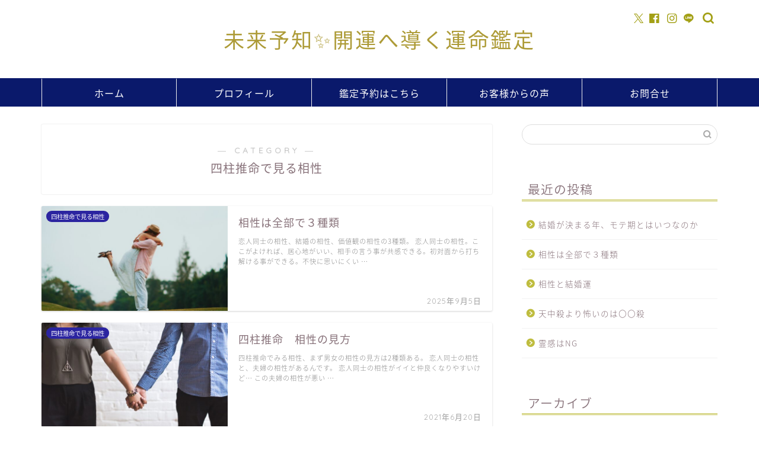

--- FILE ---
content_type: text/html; charset=utf-8
request_url: https://www.google.com/recaptcha/api2/aframe
body_size: 269
content:
<!DOCTYPE HTML><html><head><meta http-equiv="content-type" content="text/html; charset=UTF-8"></head><body><script nonce="GTKo-3GvVIJ5V592KGXkoQ">/** Anti-fraud and anti-abuse applications only. See google.com/recaptcha */ try{var clients={'sodar':'https://pagead2.googlesyndication.com/pagead/sodar?'};window.addEventListener("message",function(a){try{if(a.source===window.parent){var b=JSON.parse(a.data);var c=clients[b['id']];if(c){var d=document.createElement('img');d.src=c+b['params']+'&rc='+(localStorage.getItem("rc::a")?sessionStorage.getItem("rc::b"):"");window.document.body.appendChild(d);sessionStorage.setItem("rc::e",parseInt(sessionStorage.getItem("rc::e")||0)+1);localStorage.setItem("rc::h",'1768512207382');}}}catch(b){}});window.parent.postMessage("_grecaptcha_ready", "*");}catch(b){}</script></body></html>